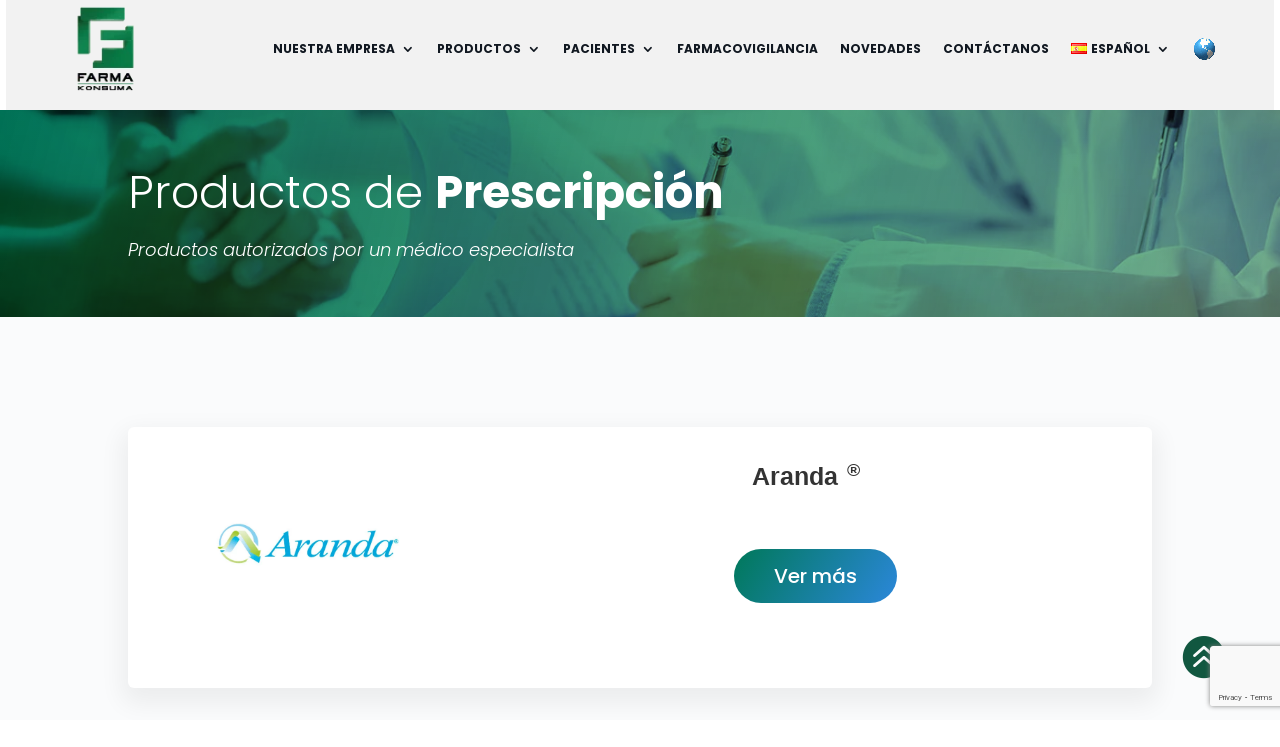

--- FILE ---
content_type: text/html; charset=utf-8
request_url: https://www.google.com/recaptcha/api2/anchor?ar=1&k=6LdLrEkqAAAAAG_JbQVVKUSn_c9EkfjrUCfD3diP&co=aHR0cHM6Ly9mYXJtYWtvbnN1bWEuY29tOjQ0Mw..&hl=en&v=7gg7H51Q-naNfhmCP3_R47ho&size=invisible&anchor-ms=20000&execute-ms=30000&cb=kcpfn4s8rcs6
body_size: 48363
content:
<!DOCTYPE HTML><html dir="ltr" lang="en"><head><meta http-equiv="Content-Type" content="text/html; charset=UTF-8">
<meta http-equiv="X-UA-Compatible" content="IE=edge">
<title>reCAPTCHA</title>
<style type="text/css">
/* cyrillic-ext */
@font-face {
  font-family: 'Roboto';
  font-style: normal;
  font-weight: 400;
  font-stretch: 100%;
  src: url(//fonts.gstatic.com/s/roboto/v48/KFO7CnqEu92Fr1ME7kSn66aGLdTylUAMa3GUBHMdazTgWw.woff2) format('woff2');
  unicode-range: U+0460-052F, U+1C80-1C8A, U+20B4, U+2DE0-2DFF, U+A640-A69F, U+FE2E-FE2F;
}
/* cyrillic */
@font-face {
  font-family: 'Roboto';
  font-style: normal;
  font-weight: 400;
  font-stretch: 100%;
  src: url(//fonts.gstatic.com/s/roboto/v48/KFO7CnqEu92Fr1ME7kSn66aGLdTylUAMa3iUBHMdazTgWw.woff2) format('woff2');
  unicode-range: U+0301, U+0400-045F, U+0490-0491, U+04B0-04B1, U+2116;
}
/* greek-ext */
@font-face {
  font-family: 'Roboto';
  font-style: normal;
  font-weight: 400;
  font-stretch: 100%;
  src: url(//fonts.gstatic.com/s/roboto/v48/KFO7CnqEu92Fr1ME7kSn66aGLdTylUAMa3CUBHMdazTgWw.woff2) format('woff2');
  unicode-range: U+1F00-1FFF;
}
/* greek */
@font-face {
  font-family: 'Roboto';
  font-style: normal;
  font-weight: 400;
  font-stretch: 100%;
  src: url(//fonts.gstatic.com/s/roboto/v48/KFO7CnqEu92Fr1ME7kSn66aGLdTylUAMa3-UBHMdazTgWw.woff2) format('woff2');
  unicode-range: U+0370-0377, U+037A-037F, U+0384-038A, U+038C, U+038E-03A1, U+03A3-03FF;
}
/* math */
@font-face {
  font-family: 'Roboto';
  font-style: normal;
  font-weight: 400;
  font-stretch: 100%;
  src: url(//fonts.gstatic.com/s/roboto/v48/KFO7CnqEu92Fr1ME7kSn66aGLdTylUAMawCUBHMdazTgWw.woff2) format('woff2');
  unicode-range: U+0302-0303, U+0305, U+0307-0308, U+0310, U+0312, U+0315, U+031A, U+0326-0327, U+032C, U+032F-0330, U+0332-0333, U+0338, U+033A, U+0346, U+034D, U+0391-03A1, U+03A3-03A9, U+03B1-03C9, U+03D1, U+03D5-03D6, U+03F0-03F1, U+03F4-03F5, U+2016-2017, U+2034-2038, U+203C, U+2040, U+2043, U+2047, U+2050, U+2057, U+205F, U+2070-2071, U+2074-208E, U+2090-209C, U+20D0-20DC, U+20E1, U+20E5-20EF, U+2100-2112, U+2114-2115, U+2117-2121, U+2123-214F, U+2190, U+2192, U+2194-21AE, U+21B0-21E5, U+21F1-21F2, U+21F4-2211, U+2213-2214, U+2216-22FF, U+2308-230B, U+2310, U+2319, U+231C-2321, U+2336-237A, U+237C, U+2395, U+239B-23B7, U+23D0, U+23DC-23E1, U+2474-2475, U+25AF, U+25B3, U+25B7, U+25BD, U+25C1, U+25CA, U+25CC, U+25FB, U+266D-266F, U+27C0-27FF, U+2900-2AFF, U+2B0E-2B11, U+2B30-2B4C, U+2BFE, U+3030, U+FF5B, U+FF5D, U+1D400-1D7FF, U+1EE00-1EEFF;
}
/* symbols */
@font-face {
  font-family: 'Roboto';
  font-style: normal;
  font-weight: 400;
  font-stretch: 100%;
  src: url(//fonts.gstatic.com/s/roboto/v48/KFO7CnqEu92Fr1ME7kSn66aGLdTylUAMaxKUBHMdazTgWw.woff2) format('woff2');
  unicode-range: U+0001-000C, U+000E-001F, U+007F-009F, U+20DD-20E0, U+20E2-20E4, U+2150-218F, U+2190, U+2192, U+2194-2199, U+21AF, U+21E6-21F0, U+21F3, U+2218-2219, U+2299, U+22C4-22C6, U+2300-243F, U+2440-244A, U+2460-24FF, U+25A0-27BF, U+2800-28FF, U+2921-2922, U+2981, U+29BF, U+29EB, U+2B00-2BFF, U+4DC0-4DFF, U+FFF9-FFFB, U+10140-1018E, U+10190-1019C, U+101A0, U+101D0-101FD, U+102E0-102FB, U+10E60-10E7E, U+1D2C0-1D2D3, U+1D2E0-1D37F, U+1F000-1F0FF, U+1F100-1F1AD, U+1F1E6-1F1FF, U+1F30D-1F30F, U+1F315, U+1F31C, U+1F31E, U+1F320-1F32C, U+1F336, U+1F378, U+1F37D, U+1F382, U+1F393-1F39F, U+1F3A7-1F3A8, U+1F3AC-1F3AF, U+1F3C2, U+1F3C4-1F3C6, U+1F3CA-1F3CE, U+1F3D4-1F3E0, U+1F3ED, U+1F3F1-1F3F3, U+1F3F5-1F3F7, U+1F408, U+1F415, U+1F41F, U+1F426, U+1F43F, U+1F441-1F442, U+1F444, U+1F446-1F449, U+1F44C-1F44E, U+1F453, U+1F46A, U+1F47D, U+1F4A3, U+1F4B0, U+1F4B3, U+1F4B9, U+1F4BB, U+1F4BF, U+1F4C8-1F4CB, U+1F4D6, U+1F4DA, U+1F4DF, U+1F4E3-1F4E6, U+1F4EA-1F4ED, U+1F4F7, U+1F4F9-1F4FB, U+1F4FD-1F4FE, U+1F503, U+1F507-1F50B, U+1F50D, U+1F512-1F513, U+1F53E-1F54A, U+1F54F-1F5FA, U+1F610, U+1F650-1F67F, U+1F687, U+1F68D, U+1F691, U+1F694, U+1F698, U+1F6AD, U+1F6B2, U+1F6B9-1F6BA, U+1F6BC, U+1F6C6-1F6CF, U+1F6D3-1F6D7, U+1F6E0-1F6EA, U+1F6F0-1F6F3, U+1F6F7-1F6FC, U+1F700-1F7FF, U+1F800-1F80B, U+1F810-1F847, U+1F850-1F859, U+1F860-1F887, U+1F890-1F8AD, U+1F8B0-1F8BB, U+1F8C0-1F8C1, U+1F900-1F90B, U+1F93B, U+1F946, U+1F984, U+1F996, U+1F9E9, U+1FA00-1FA6F, U+1FA70-1FA7C, U+1FA80-1FA89, U+1FA8F-1FAC6, U+1FACE-1FADC, U+1FADF-1FAE9, U+1FAF0-1FAF8, U+1FB00-1FBFF;
}
/* vietnamese */
@font-face {
  font-family: 'Roboto';
  font-style: normal;
  font-weight: 400;
  font-stretch: 100%;
  src: url(//fonts.gstatic.com/s/roboto/v48/KFO7CnqEu92Fr1ME7kSn66aGLdTylUAMa3OUBHMdazTgWw.woff2) format('woff2');
  unicode-range: U+0102-0103, U+0110-0111, U+0128-0129, U+0168-0169, U+01A0-01A1, U+01AF-01B0, U+0300-0301, U+0303-0304, U+0308-0309, U+0323, U+0329, U+1EA0-1EF9, U+20AB;
}
/* latin-ext */
@font-face {
  font-family: 'Roboto';
  font-style: normal;
  font-weight: 400;
  font-stretch: 100%;
  src: url(//fonts.gstatic.com/s/roboto/v48/KFO7CnqEu92Fr1ME7kSn66aGLdTylUAMa3KUBHMdazTgWw.woff2) format('woff2');
  unicode-range: U+0100-02BA, U+02BD-02C5, U+02C7-02CC, U+02CE-02D7, U+02DD-02FF, U+0304, U+0308, U+0329, U+1D00-1DBF, U+1E00-1E9F, U+1EF2-1EFF, U+2020, U+20A0-20AB, U+20AD-20C0, U+2113, U+2C60-2C7F, U+A720-A7FF;
}
/* latin */
@font-face {
  font-family: 'Roboto';
  font-style: normal;
  font-weight: 400;
  font-stretch: 100%;
  src: url(//fonts.gstatic.com/s/roboto/v48/KFO7CnqEu92Fr1ME7kSn66aGLdTylUAMa3yUBHMdazQ.woff2) format('woff2');
  unicode-range: U+0000-00FF, U+0131, U+0152-0153, U+02BB-02BC, U+02C6, U+02DA, U+02DC, U+0304, U+0308, U+0329, U+2000-206F, U+20AC, U+2122, U+2191, U+2193, U+2212, U+2215, U+FEFF, U+FFFD;
}
/* cyrillic-ext */
@font-face {
  font-family: 'Roboto';
  font-style: normal;
  font-weight: 500;
  font-stretch: 100%;
  src: url(//fonts.gstatic.com/s/roboto/v48/KFO7CnqEu92Fr1ME7kSn66aGLdTylUAMa3GUBHMdazTgWw.woff2) format('woff2');
  unicode-range: U+0460-052F, U+1C80-1C8A, U+20B4, U+2DE0-2DFF, U+A640-A69F, U+FE2E-FE2F;
}
/* cyrillic */
@font-face {
  font-family: 'Roboto';
  font-style: normal;
  font-weight: 500;
  font-stretch: 100%;
  src: url(//fonts.gstatic.com/s/roboto/v48/KFO7CnqEu92Fr1ME7kSn66aGLdTylUAMa3iUBHMdazTgWw.woff2) format('woff2');
  unicode-range: U+0301, U+0400-045F, U+0490-0491, U+04B0-04B1, U+2116;
}
/* greek-ext */
@font-face {
  font-family: 'Roboto';
  font-style: normal;
  font-weight: 500;
  font-stretch: 100%;
  src: url(//fonts.gstatic.com/s/roboto/v48/KFO7CnqEu92Fr1ME7kSn66aGLdTylUAMa3CUBHMdazTgWw.woff2) format('woff2');
  unicode-range: U+1F00-1FFF;
}
/* greek */
@font-face {
  font-family: 'Roboto';
  font-style: normal;
  font-weight: 500;
  font-stretch: 100%;
  src: url(//fonts.gstatic.com/s/roboto/v48/KFO7CnqEu92Fr1ME7kSn66aGLdTylUAMa3-UBHMdazTgWw.woff2) format('woff2');
  unicode-range: U+0370-0377, U+037A-037F, U+0384-038A, U+038C, U+038E-03A1, U+03A3-03FF;
}
/* math */
@font-face {
  font-family: 'Roboto';
  font-style: normal;
  font-weight: 500;
  font-stretch: 100%;
  src: url(//fonts.gstatic.com/s/roboto/v48/KFO7CnqEu92Fr1ME7kSn66aGLdTylUAMawCUBHMdazTgWw.woff2) format('woff2');
  unicode-range: U+0302-0303, U+0305, U+0307-0308, U+0310, U+0312, U+0315, U+031A, U+0326-0327, U+032C, U+032F-0330, U+0332-0333, U+0338, U+033A, U+0346, U+034D, U+0391-03A1, U+03A3-03A9, U+03B1-03C9, U+03D1, U+03D5-03D6, U+03F0-03F1, U+03F4-03F5, U+2016-2017, U+2034-2038, U+203C, U+2040, U+2043, U+2047, U+2050, U+2057, U+205F, U+2070-2071, U+2074-208E, U+2090-209C, U+20D0-20DC, U+20E1, U+20E5-20EF, U+2100-2112, U+2114-2115, U+2117-2121, U+2123-214F, U+2190, U+2192, U+2194-21AE, U+21B0-21E5, U+21F1-21F2, U+21F4-2211, U+2213-2214, U+2216-22FF, U+2308-230B, U+2310, U+2319, U+231C-2321, U+2336-237A, U+237C, U+2395, U+239B-23B7, U+23D0, U+23DC-23E1, U+2474-2475, U+25AF, U+25B3, U+25B7, U+25BD, U+25C1, U+25CA, U+25CC, U+25FB, U+266D-266F, U+27C0-27FF, U+2900-2AFF, U+2B0E-2B11, U+2B30-2B4C, U+2BFE, U+3030, U+FF5B, U+FF5D, U+1D400-1D7FF, U+1EE00-1EEFF;
}
/* symbols */
@font-face {
  font-family: 'Roboto';
  font-style: normal;
  font-weight: 500;
  font-stretch: 100%;
  src: url(//fonts.gstatic.com/s/roboto/v48/KFO7CnqEu92Fr1ME7kSn66aGLdTylUAMaxKUBHMdazTgWw.woff2) format('woff2');
  unicode-range: U+0001-000C, U+000E-001F, U+007F-009F, U+20DD-20E0, U+20E2-20E4, U+2150-218F, U+2190, U+2192, U+2194-2199, U+21AF, U+21E6-21F0, U+21F3, U+2218-2219, U+2299, U+22C4-22C6, U+2300-243F, U+2440-244A, U+2460-24FF, U+25A0-27BF, U+2800-28FF, U+2921-2922, U+2981, U+29BF, U+29EB, U+2B00-2BFF, U+4DC0-4DFF, U+FFF9-FFFB, U+10140-1018E, U+10190-1019C, U+101A0, U+101D0-101FD, U+102E0-102FB, U+10E60-10E7E, U+1D2C0-1D2D3, U+1D2E0-1D37F, U+1F000-1F0FF, U+1F100-1F1AD, U+1F1E6-1F1FF, U+1F30D-1F30F, U+1F315, U+1F31C, U+1F31E, U+1F320-1F32C, U+1F336, U+1F378, U+1F37D, U+1F382, U+1F393-1F39F, U+1F3A7-1F3A8, U+1F3AC-1F3AF, U+1F3C2, U+1F3C4-1F3C6, U+1F3CA-1F3CE, U+1F3D4-1F3E0, U+1F3ED, U+1F3F1-1F3F3, U+1F3F5-1F3F7, U+1F408, U+1F415, U+1F41F, U+1F426, U+1F43F, U+1F441-1F442, U+1F444, U+1F446-1F449, U+1F44C-1F44E, U+1F453, U+1F46A, U+1F47D, U+1F4A3, U+1F4B0, U+1F4B3, U+1F4B9, U+1F4BB, U+1F4BF, U+1F4C8-1F4CB, U+1F4D6, U+1F4DA, U+1F4DF, U+1F4E3-1F4E6, U+1F4EA-1F4ED, U+1F4F7, U+1F4F9-1F4FB, U+1F4FD-1F4FE, U+1F503, U+1F507-1F50B, U+1F50D, U+1F512-1F513, U+1F53E-1F54A, U+1F54F-1F5FA, U+1F610, U+1F650-1F67F, U+1F687, U+1F68D, U+1F691, U+1F694, U+1F698, U+1F6AD, U+1F6B2, U+1F6B9-1F6BA, U+1F6BC, U+1F6C6-1F6CF, U+1F6D3-1F6D7, U+1F6E0-1F6EA, U+1F6F0-1F6F3, U+1F6F7-1F6FC, U+1F700-1F7FF, U+1F800-1F80B, U+1F810-1F847, U+1F850-1F859, U+1F860-1F887, U+1F890-1F8AD, U+1F8B0-1F8BB, U+1F8C0-1F8C1, U+1F900-1F90B, U+1F93B, U+1F946, U+1F984, U+1F996, U+1F9E9, U+1FA00-1FA6F, U+1FA70-1FA7C, U+1FA80-1FA89, U+1FA8F-1FAC6, U+1FACE-1FADC, U+1FADF-1FAE9, U+1FAF0-1FAF8, U+1FB00-1FBFF;
}
/* vietnamese */
@font-face {
  font-family: 'Roboto';
  font-style: normal;
  font-weight: 500;
  font-stretch: 100%;
  src: url(//fonts.gstatic.com/s/roboto/v48/KFO7CnqEu92Fr1ME7kSn66aGLdTylUAMa3OUBHMdazTgWw.woff2) format('woff2');
  unicode-range: U+0102-0103, U+0110-0111, U+0128-0129, U+0168-0169, U+01A0-01A1, U+01AF-01B0, U+0300-0301, U+0303-0304, U+0308-0309, U+0323, U+0329, U+1EA0-1EF9, U+20AB;
}
/* latin-ext */
@font-face {
  font-family: 'Roboto';
  font-style: normal;
  font-weight: 500;
  font-stretch: 100%;
  src: url(//fonts.gstatic.com/s/roboto/v48/KFO7CnqEu92Fr1ME7kSn66aGLdTylUAMa3KUBHMdazTgWw.woff2) format('woff2');
  unicode-range: U+0100-02BA, U+02BD-02C5, U+02C7-02CC, U+02CE-02D7, U+02DD-02FF, U+0304, U+0308, U+0329, U+1D00-1DBF, U+1E00-1E9F, U+1EF2-1EFF, U+2020, U+20A0-20AB, U+20AD-20C0, U+2113, U+2C60-2C7F, U+A720-A7FF;
}
/* latin */
@font-face {
  font-family: 'Roboto';
  font-style: normal;
  font-weight: 500;
  font-stretch: 100%;
  src: url(//fonts.gstatic.com/s/roboto/v48/KFO7CnqEu92Fr1ME7kSn66aGLdTylUAMa3yUBHMdazQ.woff2) format('woff2');
  unicode-range: U+0000-00FF, U+0131, U+0152-0153, U+02BB-02BC, U+02C6, U+02DA, U+02DC, U+0304, U+0308, U+0329, U+2000-206F, U+20AC, U+2122, U+2191, U+2193, U+2212, U+2215, U+FEFF, U+FFFD;
}
/* cyrillic-ext */
@font-face {
  font-family: 'Roboto';
  font-style: normal;
  font-weight: 900;
  font-stretch: 100%;
  src: url(//fonts.gstatic.com/s/roboto/v48/KFO7CnqEu92Fr1ME7kSn66aGLdTylUAMa3GUBHMdazTgWw.woff2) format('woff2');
  unicode-range: U+0460-052F, U+1C80-1C8A, U+20B4, U+2DE0-2DFF, U+A640-A69F, U+FE2E-FE2F;
}
/* cyrillic */
@font-face {
  font-family: 'Roboto';
  font-style: normal;
  font-weight: 900;
  font-stretch: 100%;
  src: url(//fonts.gstatic.com/s/roboto/v48/KFO7CnqEu92Fr1ME7kSn66aGLdTylUAMa3iUBHMdazTgWw.woff2) format('woff2');
  unicode-range: U+0301, U+0400-045F, U+0490-0491, U+04B0-04B1, U+2116;
}
/* greek-ext */
@font-face {
  font-family: 'Roboto';
  font-style: normal;
  font-weight: 900;
  font-stretch: 100%;
  src: url(//fonts.gstatic.com/s/roboto/v48/KFO7CnqEu92Fr1ME7kSn66aGLdTylUAMa3CUBHMdazTgWw.woff2) format('woff2');
  unicode-range: U+1F00-1FFF;
}
/* greek */
@font-face {
  font-family: 'Roboto';
  font-style: normal;
  font-weight: 900;
  font-stretch: 100%;
  src: url(//fonts.gstatic.com/s/roboto/v48/KFO7CnqEu92Fr1ME7kSn66aGLdTylUAMa3-UBHMdazTgWw.woff2) format('woff2');
  unicode-range: U+0370-0377, U+037A-037F, U+0384-038A, U+038C, U+038E-03A1, U+03A3-03FF;
}
/* math */
@font-face {
  font-family: 'Roboto';
  font-style: normal;
  font-weight: 900;
  font-stretch: 100%;
  src: url(//fonts.gstatic.com/s/roboto/v48/KFO7CnqEu92Fr1ME7kSn66aGLdTylUAMawCUBHMdazTgWw.woff2) format('woff2');
  unicode-range: U+0302-0303, U+0305, U+0307-0308, U+0310, U+0312, U+0315, U+031A, U+0326-0327, U+032C, U+032F-0330, U+0332-0333, U+0338, U+033A, U+0346, U+034D, U+0391-03A1, U+03A3-03A9, U+03B1-03C9, U+03D1, U+03D5-03D6, U+03F0-03F1, U+03F4-03F5, U+2016-2017, U+2034-2038, U+203C, U+2040, U+2043, U+2047, U+2050, U+2057, U+205F, U+2070-2071, U+2074-208E, U+2090-209C, U+20D0-20DC, U+20E1, U+20E5-20EF, U+2100-2112, U+2114-2115, U+2117-2121, U+2123-214F, U+2190, U+2192, U+2194-21AE, U+21B0-21E5, U+21F1-21F2, U+21F4-2211, U+2213-2214, U+2216-22FF, U+2308-230B, U+2310, U+2319, U+231C-2321, U+2336-237A, U+237C, U+2395, U+239B-23B7, U+23D0, U+23DC-23E1, U+2474-2475, U+25AF, U+25B3, U+25B7, U+25BD, U+25C1, U+25CA, U+25CC, U+25FB, U+266D-266F, U+27C0-27FF, U+2900-2AFF, U+2B0E-2B11, U+2B30-2B4C, U+2BFE, U+3030, U+FF5B, U+FF5D, U+1D400-1D7FF, U+1EE00-1EEFF;
}
/* symbols */
@font-face {
  font-family: 'Roboto';
  font-style: normal;
  font-weight: 900;
  font-stretch: 100%;
  src: url(//fonts.gstatic.com/s/roboto/v48/KFO7CnqEu92Fr1ME7kSn66aGLdTylUAMaxKUBHMdazTgWw.woff2) format('woff2');
  unicode-range: U+0001-000C, U+000E-001F, U+007F-009F, U+20DD-20E0, U+20E2-20E4, U+2150-218F, U+2190, U+2192, U+2194-2199, U+21AF, U+21E6-21F0, U+21F3, U+2218-2219, U+2299, U+22C4-22C6, U+2300-243F, U+2440-244A, U+2460-24FF, U+25A0-27BF, U+2800-28FF, U+2921-2922, U+2981, U+29BF, U+29EB, U+2B00-2BFF, U+4DC0-4DFF, U+FFF9-FFFB, U+10140-1018E, U+10190-1019C, U+101A0, U+101D0-101FD, U+102E0-102FB, U+10E60-10E7E, U+1D2C0-1D2D3, U+1D2E0-1D37F, U+1F000-1F0FF, U+1F100-1F1AD, U+1F1E6-1F1FF, U+1F30D-1F30F, U+1F315, U+1F31C, U+1F31E, U+1F320-1F32C, U+1F336, U+1F378, U+1F37D, U+1F382, U+1F393-1F39F, U+1F3A7-1F3A8, U+1F3AC-1F3AF, U+1F3C2, U+1F3C4-1F3C6, U+1F3CA-1F3CE, U+1F3D4-1F3E0, U+1F3ED, U+1F3F1-1F3F3, U+1F3F5-1F3F7, U+1F408, U+1F415, U+1F41F, U+1F426, U+1F43F, U+1F441-1F442, U+1F444, U+1F446-1F449, U+1F44C-1F44E, U+1F453, U+1F46A, U+1F47D, U+1F4A3, U+1F4B0, U+1F4B3, U+1F4B9, U+1F4BB, U+1F4BF, U+1F4C8-1F4CB, U+1F4D6, U+1F4DA, U+1F4DF, U+1F4E3-1F4E6, U+1F4EA-1F4ED, U+1F4F7, U+1F4F9-1F4FB, U+1F4FD-1F4FE, U+1F503, U+1F507-1F50B, U+1F50D, U+1F512-1F513, U+1F53E-1F54A, U+1F54F-1F5FA, U+1F610, U+1F650-1F67F, U+1F687, U+1F68D, U+1F691, U+1F694, U+1F698, U+1F6AD, U+1F6B2, U+1F6B9-1F6BA, U+1F6BC, U+1F6C6-1F6CF, U+1F6D3-1F6D7, U+1F6E0-1F6EA, U+1F6F0-1F6F3, U+1F6F7-1F6FC, U+1F700-1F7FF, U+1F800-1F80B, U+1F810-1F847, U+1F850-1F859, U+1F860-1F887, U+1F890-1F8AD, U+1F8B0-1F8BB, U+1F8C0-1F8C1, U+1F900-1F90B, U+1F93B, U+1F946, U+1F984, U+1F996, U+1F9E9, U+1FA00-1FA6F, U+1FA70-1FA7C, U+1FA80-1FA89, U+1FA8F-1FAC6, U+1FACE-1FADC, U+1FADF-1FAE9, U+1FAF0-1FAF8, U+1FB00-1FBFF;
}
/* vietnamese */
@font-face {
  font-family: 'Roboto';
  font-style: normal;
  font-weight: 900;
  font-stretch: 100%;
  src: url(//fonts.gstatic.com/s/roboto/v48/KFO7CnqEu92Fr1ME7kSn66aGLdTylUAMa3OUBHMdazTgWw.woff2) format('woff2');
  unicode-range: U+0102-0103, U+0110-0111, U+0128-0129, U+0168-0169, U+01A0-01A1, U+01AF-01B0, U+0300-0301, U+0303-0304, U+0308-0309, U+0323, U+0329, U+1EA0-1EF9, U+20AB;
}
/* latin-ext */
@font-face {
  font-family: 'Roboto';
  font-style: normal;
  font-weight: 900;
  font-stretch: 100%;
  src: url(//fonts.gstatic.com/s/roboto/v48/KFO7CnqEu92Fr1ME7kSn66aGLdTylUAMa3KUBHMdazTgWw.woff2) format('woff2');
  unicode-range: U+0100-02BA, U+02BD-02C5, U+02C7-02CC, U+02CE-02D7, U+02DD-02FF, U+0304, U+0308, U+0329, U+1D00-1DBF, U+1E00-1E9F, U+1EF2-1EFF, U+2020, U+20A0-20AB, U+20AD-20C0, U+2113, U+2C60-2C7F, U+A720-A7FF;
}
/* latin */
@font-face {
  font-family: 'Roboto';
  font-style: normal;
  font-weight: 900;
  font-stretch: 100%;
  src: url(//fonts.gstatic.com/s/roboto/v48/KFO7CnqEu92Fr1ME7kSn66aGLdTylUAMa3yUBHMdazQ.woff2) format('woff2');
  unicode-range: U+0000-00FF, U+0131, U+0152-0153, U+02BB-02BC, U+02C6, U+02DA, U+02DC, U+0304, U+0308, U+0329, U+2000-206F, U+20AC, U+2122, U+2191, U+2193, U+2212, U+2215, U+FEFF, U+FFFD;
}

</style>
<link rel="stylesheet" type="text/css" href="https://www.gstatic.com/recaptcha/releases/7gg7H51Q-naNfhmCP3_R47ho/styles__ltr.css">
<script nonce="m2SrF73j-zEpS2Tzk2lidg" type="text/javascript">window['__recaptcha_api'] = 'https://www.google.com/recaptcha/api2/';</script>
<script type="text/javascript" src="https://www.gstatic.com/recaptcha/releases/7gg7H51Q-naNfhmCP3_R47ho/recaptcha__en.js" nonce="m2SrF73j-zEpS2Tzk2lidg">
      
    </script></head>
<body><div id="rc-anchor-alert" class="rc-anchor-alert"></div>
<input type="hidden" id="recaptcha-token" value="[base64]">
<script type="text/javascript" nonce="m2SrF73j-zEpS2Tzk2lidg">
      recaptcha.anchor.Main.init("[\x22ainput\x22,[\x22bgdata\x22,\x22\x22,\[base64]/[base64]/[base64]/KE4oMTI0LHYsdi5HKSxMWihsLHYpKTpOKDEyNCx2LGwpLFYpLHYpLFQpKSxGKDE3MSx2KX0scjc9ZnVuY3Rpb24obCl7cmV0dXJuIGx9LEM9ZnVuY3Rpb24obCxWLHYpe04odixsLFYpLFZbYWtdPTI3OTZ9LG49ZnVuY3Rpb24obCxWKXtWLlg9KChWLlg/[base64]/[base64]/[base64]/[base64]/[base64]/[base64]/[base64]/[base64]/[base64]/[base64]/[base64]\\u003d\x22,\[base64]\\u003d\x22,\x22wqwmwrk8w7JARsO5cTZUCigww6DDvw3DiMO+BjQWSmk2w43Cvk1iTV5BCVjDiVjCtD0ydGM2wrbDi3HCsyxPSmIUWHoGBMK9w6gLYQPCi8K+wrEnwrsiRMOPIMK9ChJsEsO4woxUwpNOw5DCqMODXsOEG2zDh8O5DMK/wqHCozFXw4bDv3/CjSnCscOiw4/Dt8ODwoopw7E9LQ8HwoEcUBtpwoHDrsOKPMK2w6/CocKew74YJMK4GhxAw68MI8KHw6sFw6Fec8Kaw5JFw5Ylwq7Co8OsDRPDgjvCp8OUw6bCnHxmGsOSw5LDsjYbL3bDh2U3w64iBMOJw6dSUlvDg8K+XDckw510T8ODw4jDhcKqEcKuRMKLw73DoMKuaAlVwrg/cMKOZMOnwpDDi3jCuMOcw4bCuC4ob8OMLiDCvg4vw610eUxpwqvCq2pDw6/CscOww6QvUMK0wrHDn8K2FMOxwoTDmcOnwozCnTrCiXxUSHPDhsK6BXlYwqDDrcKbwotZw6jDp8O0wrTCh3JkTGshwo8kwpbCpic4w4YPw6MWw7jDr8OkQsKIV8OdwozCusK/wqrCvXJdw4zCkMOdewIcOcKJJiTDtQfCsTjCiMKyesKvw5fDj8OGTVvCl8Knw6ktEsKFw5PDnGLCnsK0O1TDr3fCnDLDjnHDn8ONw4xOw6bCgh7Ch1cWwrQfw5ZoO8KZdsO/[base64]/NsK2w6zCisKOwrjCgw4VAMK+cHx+w4pAwr5Gwowgw7pmw7XDgE4tC8OmwqJUw5hCJWEnwo/DqCnDs8K/[base64]/CuXYHQFfDvMKGX8ONwo4bwoFMIwtqw4/Cs8KjFMKdwopjwovCtMK0YcOwSCwmwrw8YMKswq7CmR7CisOyccOGYHrDp3dVOsOUwpMIw4fDh8OKCX5cJUhFwqR2wrsGD8K9w4sdwpXDhHpZwpnCnlpOwpHCjjJKV8Otw7TDlcKzw6/DiSBNC3rCvcOYXgVHYsK3GB7Ci3vCmMOYanTCjRQBKVLDkyTCmsOXwpTDg8ONEWjCjigxwrTDpSs+wpbCoMKrwp1NwrzDsAtWRxrDlMOSw7d7H8OBwrLDjmfDncOCUh3ChVVhwprClsKlwqsYwrIEP8KlMX9fdcKMwrsBXcOtVMOzwqzCocO3w7/DtwFWNsKtRcKgUCPDuT9kwq8ywqU6aMOwwrrCryrCjU5fY8KVZ8Kbwr8bM2A3EyQOeMKywq3CiAvDsMKowr/CrCAfFyM8SA9sw4Iew7TDtUFBwrzDjy7ChGDDi8OlWcOfOsKCwpx3VTjCmMKhDG7DssO1wrHDtyDDiXEYwpLCkitZwrrCvDHDmsOkw6dqwrXCksO9w6ZKwrk+w7trw5UcAcKPIMOkF3TDucKWHX8VfMKnw5Qqw4PDo13CnCZsw4nCq8O/[base64]/[base64]/DgxMfMxhQG8OkFcKZw55awoQARcKhw4TClmsrH37DhcKWwrcGCsOsEVbDpMO3wrPCscK0wp1swqFfaVRpBn3CkirCgUzDpV/Cs8KFY8OWfMO+JVPDj8OhQA7DvFpVVGXDucKcGMOmwrsmFGsNY8OjScKPwooaWsK7w7/DsnUBNynCiTVQwoM5wqnCoHbDpgFbw4JXwqjCr3zCiMKnZMKkwq7CpDtmwonDnGhwYcOyemgow5N9w74ww7J0wp1JccOBCMOfcMOIS8ORHMO1w4PDjWXCpXjChsKjwofDj8K3XU/[base64]/w5lMMsOePsKcc8OCwqBPwoPDiHFbDgTCmTN9fz9Uw55xaDfCsMOgNkXCnGBNwq8bKSgTw6fDvsOIw5zCvMOBw5dkw7jCjxsHwr3DvcOlw7HCusKPXQN/JMO3WwfCssKSfcOFGwXCuHccw4/CscOsw4DDocOPw7QzZ8O4DhTDiMOTwrwPw4XDtz/DtMOgB8OlIsOCQcKmRUJ2w7RCBMOaA2zCicOYfgbDrWTDqwpsXcOww5FRw4Bpw58Pw5xhwopsw7wELVV5wpp+w4Z0b3LDnMKvC8KwV8KIYcKhVMO5TUvDp24aw75TYyvDgsOnNFcRX8KEdRnChMO3U8OowpvDo8KrRirDl8KLHw/Cp8K5w73Ck8OxwoU0ccKuwpE4JVnCtivCsmXCncOIRMOsMsOJZnlCwoHDigFRwo/CsDJ9Y8ODwogcJWU2wqTCjsOhD8KaFBcGUyzDk8K6w7h/w5rDpErCrV/DnC/DuXtswoDDiMOuw58ACsOAw4rCt8KSw4YifcK9w5bCqcKUEMOfY8Oww7xfP3tGwozDu2fDmsOxbcOcw4MNwqdoEMO+acKewqk8w5kXSAHDhhZ+w5PDjQcgw5M9FCvCq8Kdwp7CunDCpBQ6ecKkfSzCocKEwrHCmMOjw4fCjXIEEcKcwqkBSyHCnsOlwrMBaTYsw7/CkcKDN8Omw60HclnCr8Ohwr8rw7cQVsKew57CvMO8woHDo8K4RUfCoSJWIl3DnxdBSC1AS8OKw7Q8aMKOUMKjY8O4w55Cb8KrwqQWEMK9d8Kcb0R/w4vCicKIM8KnCydHYMOgTMOdwrnClTQqSCRsw64awqvCl8Khwo0FKcOfPcORw4Bqw5bDi8OUwoggU8OZYcKcDnLCrMKYw5cUw69YL2hnPMKswqA6w78dwpoOf8KPwrwAwohvPcOdCsOww4E+wrzCo3vClMOJw4DDpMOwCQ8/asKvYjbCvcOowoFuwqDDl8OQFsK1w5zCjcONwqM8X8KOw4k5ejzDlQQJcsKnw4LDqMOrw5AsXn7DuwDDnMONRWPDmA9xAMKlKGnDncO4dsOGT8OTwq0dGsOVw77Du8KNwrHDgnVZFArCsiBIw7AwwoYpQsOnwpjCscK7wrljw47Dog87w6jCu8KiwqrDjGYzwqB/w50OAsKlw4rDojvCr0HDmMOaccKYwp/Dq8KLF8KiwqbCv8O/w4IPwqRCCVfDqcKITQR8woTDjMOCwo/Dm8OxwqJPwrzCgsOewoIsw7XClMOowrjCpsKwVRQHUR3DhsKyLcKZeizDmBo7LFLCogVyw67CsS/Cl8KWwp8mwqBEXUZ6e8Kjw7sHOnFUwoHCjTYtw7DDgsOUfzxVwo46w5DDnsO8BsO5w4zDunlaw4PDoMO+US/CiMOowrXCoDgjO1Brw51zBcKqfwnCgwzDrMKLBcKCA8OCwqbDpg/CtcO+S8KJwpfDvMKhIcOGwpM3w7TDkBJ6c8KuwrBwMDLCjl7DtMKewozDg8O/w6wtwp7CnEckFsKZw75xwoZCw6hew5nCisK1AcK2wpPDjcKjd3prVRjDrBNQUsKow7YqWTBGd1bDpATDtsKRw7NxOMOAw4pPYsOowoXCkMKDBMO1w6txwoFIw6vDtU/CvHbDmsOWf8Ohc8Kjw5bCpEAFSyoYwqnCrcKDRMKIwoxfA8K7dRjCoMKSw7/[base64]/BMO5wr3Dt8OcUkjCjAk5w53Ct8K6McOZw4Nyw4nDmsOSDAZCUcOmw7DCs8O7awQjUMOww5F6wr/DsVfCtcOnwq1WbMKHeMOnNcKOwprCh8ORTUR7w4wUw44PwojCj1PDgcKoEMO7w67DuCcAw7BswoNtwpgFwpfDjGfDiWfCkXVpw6LCg8OXwqnDn0jCqMOKw7rDpHLCiBzCvwfDi8OFXBfDmxzDo8O1wqDCm8KhKMKwRMKvUsOeEcO0w4LCmMOXwo7CtlMjLRpdTHJ/XMKuLsOYw5zCt8ObwoVfwq3DnXAdYcKWbQ5YIsOZehhUwrwVwqsnPsK0XcOzFsK3UcOZP8KOw4gRKU/Do8Kzw5QhQcKDwrVHw6vCjmHCgsOdw6PCqcKLw63CmMO2w55Lw4lzVcKrw4RFLQ3CusOkNsKrw74DwpbCjAbDk8Kjw7fDgArCg8KjQjo+w4/DswEtYGJxWxkXeD5jwo/CnAB1WsOTWcOrVjgzQ8OHw6fDh0EXcFLCqS98b0MWGnvDoVjDlinCiRzDpsKwBsOOScKqHsK/MMOQaz8UDT4kYMKSKSE+w7rCmsK2R8Kjwpotw5cxw5nCnMK2wpk2wpbDhUPCksOpGsK/[base64]/CgsK/N8KDwo7DksOfXMOFwo9sP8K2wrLCo8OvXcO6D8OxCgfDrns2w7ZDw7bCpcKsB8KNw6XDkXNNwpLCkMKcwr5pPxHCqsOaacK2woLCqlHCvBozwrkawr5Ew7MxODPCplAmwrTDssKHQsKmOFfDgMKewptowq/DpyZHw6x+MFXDpGrCpCU/wodAwqhWw751Vm/CmcKGw6Vgdj5iDlo/YFtOUcO6eyVXw5cPw4XCicOiw4c/IG0Gw5M8IjlVwrTDpMO0BWfCjFFjNcKyVFBbcMOcw7DDg8Oxw7gwKMKYKVohAsOZYMORw5dhDMK7RGbCu8Kbw6HCkcK9H8KpFDXDlcKJwqTCgxnDjsOdw58kwp1TwrLDosKiw5YRaDEKcsK8w544w5zCtw4mwrUlTcOhw6c3wqEpNsKQVsKaw6/Dk8KWdMORw7ABw6TCpsKeMhEQPsK0Kg3CisOzwoM5w61LwohAwoHDrcO6d8KnwoDCo8Ktwp1nbXjDrcK/w5PDr8K8ESxaw4DCs8KmC3nCmMOkwprDjcOnw67Cj8Oww7hPw6fCj8KyOsK1T8O2RwbDh1PDlcKASA/DhMOQw5bDi8K0N1U7aHEEw5oWw6Vtw68UwrV/[base64]/Cn8KMXsOEJGc+GcO5wqQVwoDDp8K7CMOnwrfDsGDDjsK5VMKubcK+w6s1w7nDhyt2w67Di8OTw5vDqnvCscOrQsKvG0lsASsJV01+wo9cJ8KJBsOCw5HCoMONw4PDlTTCqsKeFWnDsWbCv8KfwrsxTWM4w716w4Zaw5DCvsORw7PDnMKWZsOOIHsawqwJwrZKwr4qw7/[base64]/w7DCkMKtDsKDwrsgw7LCjMOOw4tLSkXChsOZwpZHAsOpIH3DncKhUQ7DqjJ2fMOaE0zDjzwuXMO0CcOuQsKHf1dheig3wrrCj0BYw5YVIMOtwpbCiMOrw58dw5B3wp/DpMOLBsOmw6pTRjrDkMOKJsOmwrUTw60Uw5fDicOTwocTwpLCucKew6Uxw5rDqcKrwpbCgcK9w6luAVLDj8KAJsOKwr3DunZAwoDDo3Z2w5QRw70PccK/[base64]/Dr8Khwo3DsMOmYVfDgAB4KMOFw7bChmtoI1pQYTpCacOdw5dbdUZYHQo4w7cIw741w6lPKcKkw44PLsOtwpx5wo7DuMO8FU1fYD7CqixXw5zCvMKjG18nwqNYIMO+w4rCix/[base64]/CucOJBsORC8OBwqbDmcOqXmFQKl7Cj8ODBDnDl8KcDsKKecK/[base64]/[base64]/DpcKuQjDDjMOdwqE2w7hSwpEswqV5UMK9RDBbfsOIwrvCrmQww4rDgsOIw6ZFXcKXGsOJw6RLwonCiBbCgsK0wobCkMOuwrB6w4fDr8KCbgJbw47CpcKEw4sMSsKPbCswwpkhQlDCk8O/w5JRAcOUKz8Mw7/ChU4/Z3UlLsOrwpbDl15ow58nUcKjAMOAw47DsEvDlHPCkcOlVcK2az/Cn8KnwpDCq0kWwq5uw6gbM8KAwrAWbz3ChmAZTXlsScKWwrvCrzxxXEYKwrHCj8KXTsOYwq/CvmfDn1XDs8OMwo8OQSwHw60iDcO+MMOew6PCslgyT8Kxwp1SMsOhwq/DpAnDtHLCgFJecMOxw5QnwpJewo98cVfCvMOTWH8kI8KeUnsFwqoIMl7Ck8K0w7UxOMOUw5obwqnDmMOyw6QGw6TCtRTDj8OuwqEHw4zDiMKewrBJwqZlcMOPJsOdOgJMwrHDncOGw6bDoXbDrB1rwrjDl2EcGsOFBUwXwoEZw48IK0/DvHFawrFHwofCkcOOwqvChWQ1YsKQw6rDv8KxB8OKbsO8w4A+w6XCqcOKXsKWUMO/TMOFVTLChD9yw5TDhMKow4DDqjLCqcOUw4FBUWvDunQsw6pReXHCvwrDn8O8VGJ6d8KzF8KDw4zDokhCwq/Chz7DmVnCmcOjwo0qel7Cu8KyZyZywrUywoMww7fDh8OUUFlTwobCjsOvwqxHEm3Dl8O4w7HCh1ttw5DCksKDBTQyJ8ObT8OHw7/[base64]/Dm8K4CMKZX8KvLEo9aFXDscKGX8Obw5lWw73CkxAXwqIYw7vCpsK0TU5zcQwswr3Dlj3CkX/CnkrDnsKeP8K4w7XDsgLDu8KBWjzDihx8w64xXMK+wpnDmMODEcO2wr3CocO9K2PChWvCthvCoWnDjCMtw4MGWsKjX8OgwpB9ZsKNwoPDusKowqkTUmLDsMKFRVVhNsKMOsO4eSDCi0/[base64]/CimpFd8OowqvCrWfDosOHbyvCgX4zwpjDgMOMwpJWwropU8OYwonDisKuemFTSjjCrCMxwrwewpoKH8OOwpDDmsOaw61bw6EiXnsTSRfDksKzLzTCnMOTG8KSDgfCp8KUwpXDqsKLF8KSwrpfEVVJwo3DhcO6eAjCsMKnw7/CicONw4VIG8OXO3QvCx8rAMKEKcK1V8OcBR3CkUjCu8OSw7NOGjzDo8OHwojDoCRQCsOYwpcNwrFTwqgAw6TCiVkZHiPCj1LCsMOeQcORw5oqw5HDvsKpwpTDgcOrU2RiWizDrAckw47Dljc+esKmIcO0w5PDv8OdwqbDnsK5wp8/YcOJwprCgsKPesKVw4wdMsKfwrvCr8OScMKdDBPCuULDkcOjw6Z9fE8MZ8KKw5DCncKnwq0Xw5xWw7duwpwmwp8Yw618KsKaUHcRwqvCvsOCwqrCvMK1bx0/[base64]/w4XDm8OpVUTDolU3wpPDtRoEHmUtCcKrVcK1Q1FCw4PCuXJnwqnCmGpue8OOQyXCk8O/[base64]/DpjbCqcONwq9RZmsIw6llQcKWQlMmw447PsKjw5HCokghEcOfWsKoXsKrC8OuPHHCjWnDk8KuUsKbIHl2w7Z/[base64]/SmLDgcKiUMKhPsKfwrXDuzEpJ8OjwoYpw6DCvnE7ZcO0wrM5w5DDjsKWw7UYwq1cOxFPw7R3bS7Cv8O8wpYDw6LDhwIIwpsCCQ8WQlrCgkh/wqbDkcKBdcKaBMOaXCDCmsKQwrTDpcKew7cfw5tBLDHCiQfDsQ9XwqfDvkkCdEHDnVxTUTIWw6bDt8K3w7NVw5LCk8OwIMOGHcKyCsKPPx5owr7CggvCikDCpx3ClH3Cj8KFDMO0T28/C21mFsOewpByw5A9AMO6wo/DqjF+DzFVw47DjhhSYw/ChXMwwq3CiwcCEsK5asKQwoTDhEtAwo4yw5DChMK5woHCpjIhwoJMw7ZYwpbDoRINw78zPA0nwp4JFMOIw4bDqmsSw6McH8OewozDm8OuwqzCp3peEnsVPADChcO5UyjDrANGWcO7P8OMwrNvw4bDtsKtWVxEZsOde8O0QsOHw7E6wonCocOoEsK/AsOUw7dOAwpMw61+w6RbVCMXMH/[base64]/wpFyw6Vlw7w/AcKAKsOgK0TCsQVlMynCqMKowoXDiMOJwqxGbMO4PXHCrWfDrmV/wqJ2cMOcURFsw5pCwrvDi8Olwpp6aUwbw51qGnbDiMKwWRI+ZlVlY0l5aQxcwpdPwqXCriAIw4hUw6EZwpQjw7gNw6kpwqYSw7/DphbChztlw6/[base64]/CncO+wpHCpFHDg8KoMcOtw5nDtcKgw4TDtsKhw5LDuhQceBsaEsKsXBLDvnPDjXkWAW5gSsKBw7nDssK9IMK7w5gpUMOHIsOnw6Mrw5McP8KJw5s1w53CugEzAl8Kwp/DrkLDl8OuZkXCoMK/wpcPwrvCkVHDnTI3w6MzJMKow6c4wrEWdGfCrcKQw7E1wprDrT/DgF51HhvDjsOZNCICwqE8wpdYRBbDuQnDg8K5w6EOw7fDrAYfw6gqwp5hY3/CncKqwp8aw4M4wpROw7dhw7Rjwrs2Ry0Cwp/CgC3DucOewpjDjW8CEsK1wpDDp8KWP3I0FzDChMK/dS7DscOZR8OcwpXDvjhWB8K1wrgcHMOMwohHC8KjNcKAe0t7wrDDk8OewqvCi18NwqtBwrPCvRbDrcOES312w6l/wqdUJxPDpsOwUmzCiDQVwpJcwqs8SMO0VhxNw4rCqsKRDcKrw5daw7FndGoYfTLDjWIrHMOgdjvDhMO5X8KcUwgsI8OdFsKaw4nDnm7DgMOpwrggw5NFIWZnw4bChhEYA8O+wog/woHCr8KbEEo/[base64]/DqEPCqinDl2HCsMKgHVTDjTErf8OYw5o7GMOrfcKsw7oyw47Dq13DrD4bw7bChcKew6UMW8KqEy8eOcOmQETCshLDucOFZAcIesKfaB0dwq9vYHPDv3NUK1bClcOdwrEYZXHCv0jCoUTDpmwbwrBSw5XDtMK5woDCucKRw4fCokLCp8O/XmzCq8O7fsKbwo0uSMKMcMKiwpYnw7Q5MR/DlQrDi2IDRsKlP0zCqjjDpnEjVQZvw60fw7hNwp0Ow5jDrWXDj8KLw4Eve8KDD2nCpC85wo/[base64]/CsHzCtFAfw5AqEMKpR8O3w6TDoRHDq38iOMOUwoZmaMOBw4bDu8KvwoF+J00Vwo7Co8OmY1N9QA/CnkoaU8OBbcKkB0dfw4bDvwXDp8KKWMOHesK7FcO5SsK2KcOJwrFxwrV8ZDjDsRg/GFvDiW/DhgsSwoU4JXNrHwdZEE3DrcOJSMKPCsKHw6zDmiLCpQPDk8OFwprDolNAw5XCucOJw6EsBMKeQsOPwrTDpzLCgF/CnmFVfMKBUw/DvyZyH8Ouw6wdw6tAXsK6fDklw5XChB5KbxkEw7zDhcKDKRfCtMOOwr7DucOpw6E9VHJNwpPCqMK8w7BSD8KNw6PDj8K0JMKhw5TCmcK8wrbCrmkKMsO4wrJaw7xMFsK8wpvCv8KmdSnCl8OleQ/[base64]/DmXPCosOAwoFbworDgsOlw6rDgz/Du8Ksw5k0ZsO2YAfCqsOLw6FbU2RVw6wfTcOXwq7Cl3zDjcO8woHCijDCmMKrbBbDgT/CpnvCmzt2esK1W8K/[base64]/[base64]/[base64]/[base64]/Ci8KYw7jDrsKnw5TDs8OZwpV6Q2/Cn8KXFGcAL8O7w6guw43DhMOxw5LDi0jDhsKIwqvCpsOFwrU5YcKPD3LDl8K1WsK/WMOEw5DDowtXwqFnwoU2fMKFEh/Do8K+w47CnHvDj8O9wpHCtsOwYgwJw7TCo8KywpzDkjhTw59kcMKUw44uJ8OPwph1wpBhdUZBVVjDmB1ZRFgRw4FKwpDCpcK1wo/[base64]/[base64]/Dt3tGwoHCrnvDmcOeVGPCvcKcWsOUHMOBw5nDiMKiEEoyw4HDngx9NsKJwpAtNz3DgTpYw4dHYz9/w6LCkzZpwpPDm8OoacKDwpjCngLDpXABw57DriQvah4HQm/[base64]/FcKWw4DCpGnDkEPDv8OqXMKiwohkwrvDmA96VXfDoTPCkHFMSHcnwoLDmHbDvcO4Mx/Cv8K+RsKxXMK6c0vCl8Kkw6vDjcKnJQTCplrDrEckw4vCjMKnw7zCoMOiwod2YVvCtsKSwpcuEsOAw6zCkijDnsO3w4fDh2JSFMKLwqETJ8KewqLCiGR5NlnDl1gew5rCg8Kkw54rBwLCsgElwqbCm28vHmzDgHl3fcOkwoR1L8OdMCxzw5XDqcKuwrnDv8O4w7/[base64]/CtMOjUBzDucKgQMKfwp4PbsOFw4U7RFlXXQkewq3CocOtYcKJw4fDisO+UsOnw7EOA8OIFkLCj0rDnE/CssK2wrzChi4awqtLPcKBN8KCOMKrEMOLfynDgsObwqoXLlTDh0Nkw6/[base64]/DicK2CsKTw6hgw4Z0ZTIXBDQBwprDh8KsXRjDmMK8B8OzAcKoKCzCoMOvwrzCtGUYLX7Dq8OLX8KPw5F5H23DiRtaw4LDiQzCvCLChMOcecKTbgPCgmDCokjDh8OSw5PCpMOJwp/Dsgo3wozDpsKAIcOew6p6XMK/LsK6w60DIMOJwqZ9YMKJw7PCixQqDzDClMOFSx1Sw6tnw7zChsK0PcKRwr4Hw4jCn8KaJyMGA8KBCcK7woPCu33Du8K6w7LDpMKsMsOAwq7Ch8K8DC7Ci8KCJ8O1wporKRtaFsO9w5IiOcORwozCoQ3DlsKRXC/CinLDpMKJFMK8w7nCvMO2w4ofw7gGw6wrw4UuwprDglF+w7HDgcO+ZGZTwpoywoNow75pw4McJsKnwrvCsXl/I8KQLMO7w7TDj8KZFz7CvF3CrcKeAcKNWl/CvMO9wrbDiMOdT1bDr10Ywpgrw5bClH1iwpd2YzzDlsOFJMO6woPCrxQywqMvCzXCiw7CnCwCIMOUMh/Dnh/DpUrDi8KDQ8KhV2jDtsOQIQoNd8KVW2LCrcKhUMK/[base64]/DpF7Dp0/DkTbDil3CrMK4wqfCpsKQw5Ilw73DgkvCmMOlEBAgwqALw5DDlsK3wrvCpcO8w5Ztw53DncO8MlzCtjzDiBdoTMO1VMOdRj10IlXDnkMBwqRvwqTDpBUuwqUuw71cKCvCqcKhwqXDkcOjTcOCNcKJaF/[base64]/Ds3TDsMKBYU7DmQxFJ8KfwpTCg3LDvMKGw45iB0HCtsKww5nDgFJzwqXDrVrDkMK7w5TCmDzCh2fDssKIwowsCcKUQ8K/w6xYGmDCj0F1NsOUwqcFwp/DpUPCjk3DgcOZwrfDhWrCisO4wp7DucKrECdnT8OewrHCrcOwYljDtE/[base64]/[base64]/DtsKnODrDnBAfHMOUwp/CrxLDjcO+w4RbwqF/dWEqFSNyw5DCnsOUwoFFPz/[base64]/worDrlEhwqBgSsOpw5LDk8K2wpXDvV0Ewqpuw6/[base64]/Co8KRCsO/[base64]/DrMKxYWbCksOacsKSC8OqWMKwO1rDvsOkwo7Ct8KNw5/CqQhsw616w7VHwphRYcKAwqQPCljClcOzSEjCiDs/DSwwFQrDlsOMw6rDosO/[base64]/Cp8Kdwqk9bmHChUYrw6QFwq7DosKGZHAwwrPCuVAZBiEJw5rDhMKnX8OPw4vDq8OPwo7DrsOnwoICwp8DFSN9bcOewq3DpRcVw47DqMKXScODw4LDo8Kswo/DtcOrwqXDgcO2wofCnxzCjzDCk8Kyw5xKIcOAw4V2KEjCji1cJE7DisOnVsOJUcKSwqXClCtifMOsJHDDmcKjWsOfwq5ywqZ7wqt4Y8KIwohNUsOiajVvwpV0w6DDpyPCnRw4ASjDjEfDrREQw5gJwqHDlFoyw5fCmMO6w7w6VEfDuF3CsMOmE1/CicOCwqoVbMOLwpjDrGYkwq0cwqXCvsKSw7sow7Nme3zClTAQw61/wr/DmsOBD2jCvXE9HnzCoMOhwrc9w6HCgCDDnsOvw77DhcKnegE1wr0fw5owBMOIY8Kcw7bDsMOtwr3CuMO2w6Ymfh/Cll8Rd2Zqw4lkIMK2w4JWwrJiwrzDp8KgVsOiWwHCiCTDlXLCrcO0ZmELw5HCt8KWSkjDpkAzwrfCssKBw5rDg38rwpVnKm/[base64]/Du8KOwoE1Jx7DpD3CgUdfPFh6wqUMG8OxwrTDrsK4woDDgcOhw5vCtcOmFcK7w4QvBsKLCQYecmfCr8O9w5sjwo0/wqwsPMOtwo3DiQlwwqMnOHZXwrJvwrNlKMK8RMOrw6nCmsOFw49zw5vCpcOzwqvDuMOkTSjDugzDuA8dUThlN1zCtcOTdcKdf8KHBMOCGsOHXMOYAMOew4HDmjAPScKub2daw6vCmR/DkcOOwrHCvybCuxQmwpw0wozCvRolwp/CpsKbwrzDrWXDhCXDnBTCo2U3w5nCjUw1FcKjQh3DhMO2LMKZw6vCrzQuBsKpOHnCjVzCkSk5w5FKw6rCgzXDuGvCrFzCgAgiacOyd8OYEcOYAV/DksO3wroZw5DDrsOcwpHCnsOuwr7CqsOQwpzDmMOZw5cVVHB7fnLCvcOPMWR4w50Dw6AtwoXDhRDCvcO7IX3CrFDCu3jCuFVNUQPDhwpAVjEswpo5w7ENajHDg8Ohw7bDqsObThFuw4gGOsK1w5IuwpdGY8KFw5nChzIxw4JVwqjDuytsw7V6wrPDoQPDtG/[base64]/CjXrCmQptQToXGX3CkzzCoxfCoj9CJ8OjwpB0w4/DnFTCocKXwpvDjcKlPFHCo8KBwo54wqrCl8O+w6ggXcKudMOGwojCrsO2wqpDw5QiJcKswrjCscOdDMOFw4cyEcOiwqxxQjPDkj7DrMOFQMOHbcO2wpzDjx8/[base64]/CsO5V8O0G8KwwobDgzzDgsK5W38gZcOQwp93wqXClWZMbcKzwqMaHRXCnToLPgY8ZjHDjMKMw4/[base64]/CsMOpwqolw5d5wq7Cs3o0T8OKwrA9wolwwos/agLCh1rDqA1Gw6HCoMKCw4TCpGMmw4VvEifDoBHDrMKSJMKvwq3CmATDoMK3wosdw6Eaw49rUlvCikhwMMOzwqtfQFfDvMOlw5daw4V/[base64]/QhzCsVFlMiQIwoHCr8OpZsOeNwfDkcKzasO5w7d+wobCo2zCmsOawpHCshjCo8KUwqDDi3PDl2bDlsKHw7XDqcKmFsOAPsKUw751GsKSwogJw63Cj8KnV8OMwqPDoV1rwqTDpBQIw6dUwqXCkDUIwo3DqMOew41UMMKvfsO/[base64]/fsO9w6Ezw6YzRSJeccO0wogpwrfCg1cyNXDDjysFwpfDucOXwrUFwpvCsE41QsOtV8K6Y1M0woEkw5/DkMK+H8O5wqIpw7I+YsKFwowPYxRGMMOZNMKYw63CtsOyMMOhGUPDjXV9KyACQWBYwpDDssKmL8OVZsOEw77DnyXConrCkwd8wohvw6bCuVgCPDAze8OSbzF8w7/CnUXDrcKFw512w4jCrcKVw6nCisKIw7kGwqXCrxR8w4TChcOgw4DCkMOow6vDlx4OwoxWw6/[base64]/DhiZUw7gVfBtnacKOwqBVOMKqOH5Bwr3DuMKfwp8fwoEcw74SAsOpw7vCuMOZPMO4QWJQwpPCgMOzw5HDnXHDhxnChsK9T8OXa1YPw4/Cm8KxwpQ0GFVnwq3Dun3CucO0BMKHwqV2YTzDsSHDs0xTwo5qJB9iw6h1w6nDv8OfMzDCslfCjcOZOUXCqA7CvsOEwpVyw5LDgMOybz/DiVsWbXjDo8K+w6TDg8OIwr8AXsOeWcOOwol6Hmsqf8Ozw4E5w5hiDTUHBC5II8O5w5cQSw8MTE/[base64]/[base64]/CmsOTd0E2w6cxK8KeLzc/[base64]/CisKYw7JlR2FndFnCjk3ChhjCt8K8woLDiMOWE8OjbMKwwqoJAMOLw5Rnw41dwrxtwrx4C8Ogw5zDiBHCkMKJc0cpPcK9wqrDgCxPwrtOS8KrNsKtfXbCuXRNamPCqDR/w5Maf8KTHsKMw77DsU7CmjrDicKqVsOpwrLClXLCtE7CgFHCpjlUL8OBw73Cji1YwqRnw4fDmmpGOisRXjtcwrHCohrCmMOCTBrDpMOGTh8hwo8Fw7wtwopUw63Dv1QEw7zDmwfCksOhIGbCnyELwq/CiTc4MUHCrCNyS8OJaXvChX4qwovCqsKkwoEWYFnCkX4wPsKuSMO+wonDnAHCi1/DicOuVcKRw43DhcOAw7h/AlvDuMK7Z8Olw6RAIcOzw6UUwozCqcK4YcKPw5EBw58BQcOpLVfCgMOxwo9Uw6/CpMK1w5fDr8O0FAPDk8KIJzDDpVPCq3jChcKgw7scb8OvVX5fACFdFEIZw4zCuScmw63Dt2fDq8Kiwrgjw5bCqVJBJQvDjEI7U2/DqzBxw7o4Gz7Cp8O0w6jCkD50wrI6w5LDssKowrjChHLCh8OZwr0KwpzCoMOkX8KAN0gXwp06RMKDJsKeBDMda8KQwpPDtg7DqnEJw5JPacOYw7TDkcOmwr8eeMOrworCpnrCiS8kTWJEw7lDUT7CnsKvw6ETEDJ4I0Ibw4pZw5QVD8K2PypawqFkw5hiQ2fDucO/woZ0w6zDgUArHsOCZTlDXsO9w5nDgsOvPsOZKcOcWcKGw5UpDGp2wrxUcGPCl0TCn8Kvw4ZgwpU4wpx9OH3ClMK/XyQWwrjDvcOBwqoGwpbDtMOJw7tLXRonw74+w4/CssKgdMO5w7J3Z8K0wrlACcOewphvMCPCsn3CiRjDgsKcT8O/[base64]/CsEgQw7DDqMOqSmHDtkbCgCIYw7PClglFLMOnMcOTwqHDjXMEwqjDpEbDhnfCoV7Dl1XCnjbDh8KwwqoKQ8OJJnXDrXLClcOyXsKXfEHDvwDCgkvDqAbCrMOKCwVhwpd1w6rDn8KMw4rDsEPCjMKiwrXClsO+YwvCvC/[base64]/[base64]/KMOTw4U0w5ABTUdpw71Uw6JAKjJcw7w/wpDCk8Kowq/CjMOvKGrDvUXDj8KWw5U6wrMIwoAdw6wyw4hfwrfDisOTYcKwbcOSNEYqwoLDnsK/w4bCvMOpwpxhw5nCgcOTEScyOMKoesKYP2xewoTDiMO5d8OyZG1Lw7LCg0HDoDV2HcOzCGwTw4PChcKrw6TCnGFfw4Zawr/[base64]/wq3CvCTCm3NEZ1bDr8OcFFnCmSLCrsOMCzEnIGDDvAXCiMK9YgrDnQ/Dq8OWeMOtw4cYw5TCm8OSwoNQw4XDoRNtwpzCpFbCiCfDucOyw6M0bgzCkcK9w5jCpzvDvMKjLcOzwpYTBMOoGnfCoMKow43Dql7Du0hiw5tLHG0hUnB6w5gkwpnDrnp+O8Okw6QhIcKUw5fCpMONw6TDmwhGwoMqw40UwqxnRh/ChHcMMcOxw4/Dli/ChihzERTDvMOXOcKdwpnDhy7Dsypqw6ROwoTCshzCq1/ClcOuDsO4woczJxvClMOsEMOZMsKLXcKBZMO1CsK1w4bCql9vw7V4VnAIwpJ7wo0aPnslH8KDMcObwojDlMKqc0fCsTEWUzDDlw7ClVXCrsOaX8KWURnDuAFbdsKUwrPDhcKDw5JrTVVPwr4wX3nCpkZpwrlZw5JkwrbCiCbDtsO/w4fCiADDsVkZwrjCjMOjIcO3HWbDpMKdw4swwq/[base64]/Dm0giwrLDo8OAdsOQw5DDhcOjw4fDpU9kw7vCvCjCugDCsQBbw7B5w7DDrsO3wq3DssOJQMKxw73Dk8OLwpfDjWVATTnCqMOYZcOrwpx6VSV/w4ljVBfDjsOowqvDusO4CQfCux7DhTPCusOAwoVbVwXDpsKWw7pdw5/CkFsiEcO6w7QbLhrDn39AwrTCjsOWOsKLTcKiw4YZEMO1w77DtsOYwqJocMKyw5fCg1s6YMK/w6PCj3rCg8OTZ2UWJMOsCsK/w4ZuD8KKwoQmZns9wqpzwocmwp/Cpj/DvMKVFFk7woc/wqIcwqAxw75YaMKEG8O9QMOHwpIxw6QYwrTDvnhNwo9swqjCtSHCmTAzcgh8w6coNcKHwpjClMO4wrbDhsK5w7Y0wpo3wpFVw58qwpHCl0bCucONI8OqZnNRVMKgwpA+UsOmNzd1YsOMMVvChQkqw79QV8KBE2TCvjHCr8K5GMOSw7LDtnvDlHHDnxlgP8O/w5fCplxaSFbDgMKvNcO7w4wuw68gw7zCnMKMMH0YCFdrNsKSfcOxJsOwQcONXC96NT9twrQCPMKAP8OXbcO/wo3DmsOqw7ghwr7CvRIkwpg4w4fCtsKhZ8KPIXc9wpvCiAkCfUljbhEOw4ZAa8Oaw7bDmCHDvwnCu0N6FsOpIsOfw6vDrsOqUz7Dn8OJAV3DpcKMAcORBBgXG8KLworDisKRwobCu3LDk8O2EsONw4rCtMKzJcKoG8K1w4wLETZHw7fCmkDCrsO4QlPDsUfCtmBvw5/Dqi9sO8KLwo7Cpl7Coxduw4oQwrDCrETClwfCj3rDq8KXFcOVw7kSaMOYIgvDocOyw6jCr0YYbcKTwoLCoU7DjVZMN8OEZ3jDvMOKLjrCtG/Do8O6MMK5wqwgE37CszLCmWl2wpHDogbDjcOswq9TTBJxGQRsIBEFC8Onw5EHeGnDiMOQw6PDiMODw5/Ds2vDvsKaw5bDrcObwq4PYWvDoWYFw47DscO3D8O5w6HDpw/[base64]/Dq8OAwoTCjMOHw4Ziwpp6YAjDvcK7SRHCinRvw6VgVcKtwp3Ck8Kjw77DlMOvw5QWwpJcw5XDlsK6dMKRw4PDhQ9/[base64]/[base64]/wqbCgcOvwrZEwqp1RT0Fw5XDlsOWK8Omw7pawobDk0PDlB3Do8K4wrLDq8OwJcKMwroJwrbCtcOlw5RgwoDDgzPDrArDjGI9woLCu0fChBN9UMKIYMO1w5lTw47DkMOtTsK9E259csOqwrXCog\\u003d\\u003d\x22],null,[\x22conf\x22,null,\x226LdLrEkqAAAAAG_JbQVVKUSn_c9EkfjrUCfD3diP\x22,0,null,null,null,1,[21,125,63,73,95,87,41,43,42,83,102,105,109,121],[-1442069,715],0,null,null,null,null,0,null,0,null,700,1,null,0,\[base64]/tzcYADoGZWF6dTZkEg4Iiv2INxgAOgVNZklJNBoZCAMSFR0U8JfjNw7/vqUGGcSdCRmc4owCGQ\\u003d\\u003d\x22,0,0,null,null,1,null,0,0],\x22https://farmakonsuma.com:443\x22,null,[3,1,1],null,null,null,1,3600,[\x22https://www.google.com/intl/en/policies/privacy/\x22,\x22https://www.google.com/intl/en/policies/terms/\x22],\x226xT2CC4rd805Dkdsome7YYxAjGJSVRF34h+VRcdDNao\\u003d\x22,1,0,null,1,1767635026530,0,0,[194,144,46],null,[223,58,126,103],\x22RC-NcLBeJQeF8BYPQ\x22,null,null,null,null,null,\x220dAFcWeA4ZSa7ZCqOZd7HQGI7z3NwiGSj4f0YpQ9YYjCUBvFDXzvStCTXYSRcbhj_-R_OXloRdosmVyFIS6U8qWceadIaMkpTuFQ\x22,1767717826638]");
    </script></body></html>

--- FILE ---
content_type: text/css
request_url: https://farmakonsuma.com/wp-content/et-cache/global/et-divi-customizer-global.min.css?ver=1765382077
body_size: 2900
content:
body,.et_pb_column_1_2 .et_quote_content blockquote cite,.et_pb_column_1_2 .et_link_content a.et_link_main_url,.et_pb_column_1_3 .et_quote_content blockquote cite,.et_pb_column_3_8 .et_quote_content blockquote cite,.et_pb_column_1_4 .et_quote_content blockquote cite,.et_pb_blog_grid .et_quote_content blockquote cite,.et_pb_column_1_3 .et_link_content a.et_link_main_url,.et_pb_column_3_8 .et_link_content a.et_link_main_url,.et_pb_column_1_4 .et_link_content a.et_link_main_url,.et_pb_blog_grid .et_link_content a.et_link_main_url,body .et_pb_bg_layout_light .et_pb_post p,body .et_pb_bg_layout_dark .et_pb_post p{font-size:14px}.et_pb_slide_content,.et_pb_best_value{font-size:15px}@media only screen and (min-width:1350px){.et_pb_row{padding:27px 0}.et_pb_section{padding:54px 0}.single.et_pb_pagebuilder_layout.et_full_width_page .et_post_meta_wrapper{padding-top:81px}.et_pb_fullwidth_section{padding:0}}.author-box{padding:10px;border:1px solid #000;display:flex;align-items:center}.wp-block-post-author__name{display:none!important}sup{bottom:0em}.movil-tarjeta-productos{width:190px;height:auto;padding:10px;background-color:#fff;box-shadow:0rem 0 13px #000;border-radius:10px;position:relative;margin-left:40px}.movil-tarjeta-productos h3.titulo-tarjeta{text-align:center;color:#00775e;font-size:18px;font-weight:600}.barra{display:flex;width:100%}.llena{display:inline-block;width:0;height:5px;background:#00775e;transition:.6s ease-out}.movil-tarjeta-productos:hover .llena{width:70%}.vacia{background-color:#2e3033;display:inline-block;width:100%;height:5px;transition:.6s ease-out}.movil-tarjeta-productos:hover .vacia{width:30%}.movil-tarjeta-productos img{margin-top:10px;margin-bottom:20px;text-align:center;width:100%;height:auto}.movil-boton-tarjeta{font-size:15px;color:#fff;text-align:center;width:100%;padding:5px;border-radius:10px;background-image:linear-gradient(122deg,#007859 0%,#2b87da 100%);box-sizing:border-box;position:relative;transition:all 0.8s cubic-bezier(0.2,0.8,0.2,1.2) 0s!important}.movil-boton-tarjeta:hover{transform:translateX(0px) translateY(-5px)!important}.movil-boton-tarjeta a{width:100%;display:block;color:white}#movil-tarjetas .titulo-tarjeta{color:#00775e!important;text-shadow:0 0px 0px rgb(0 0 0 / 0%)}.btn-flotante{font-size:16px;text-transform:uppercase;font-weight:bold;color:#ffffff;border-radius:5px;letter-spacing:2px;background-color:#E91E63;padding:18px 30px;position:fixed;bottom:40px;right:40px;transition:all 300ms ease 0ms;box-shadow:0px 8px 15px rgba(0,0,0,0.1);z-index:99}.btn-flotante:hover{background-color:#2c2fa5;box-shadow:0px 15px 20px rgba(0,0,0,0.3);transform:translateY(-7px)}@media only screen and (max-width:600px){.btn-flotante{font-size:14px;padding:12px 20px;bottom:20px;right:20px}}li.pll-parent-menu-item .sub-menu .lang-item a{width:123px!important}li.pll-parent-menu-item .sub-menu{width:164px!important}.ir-arriba{padding:20px;font-size:20px;color:#fff;cursor:pointer;position:fixed;bottom:0px;right:0px}.menu3_top_section .et_pb_fullwidth_menu .fullwidth-menu-nav li ul.sub-menu{left:-71%!important;width:100%!important;min-width:1350px!important}.alerta-cerrar{color:#ffffff!important;border-width:0px!important;border-color:rgba(0,0,0,0);border-radius:30px;letter-spacing:0px;font-size:30px;font-family:'Oswald',Helvetica,Arial,Lucida,sans-serif!important;font-weight:300!important;background-color:#007859;background-image:linear-gradient(122deg,#007859 0%,#2b87da 100%)!important;padding-right:127px!important;padding-bottom:6px!important;padding-left:127px!important;text-align:center}h2.wpostahs-centent-title{display:none}.wpostahs-title{font-size:21px}button.pum-close.popmake-close{display:none}.caldera-grid .btn-default{color:#ffffff!important;border-width:0px!important;border-color:rgba(0,0,0,0);border-radius:30px;letter-spacing:0px;font-size:30px;font-family:'Oswald',Helvetica,Arial,Lucida,sans-serif!important;font-weight:300!important;background-color:#007859;background-image:linear-gradient(122deg,#007859 0%,#2b87da 100%)!important;padding-top:6px!important;padding-right:127px!important;padding-bottom:6px!important;padding-left:127px!important;margin-top:-5px!important}.caldera-grid .form-control{overflow:hidden;border-radius:6px 6px 6px 6px!important;border-width:0;box-shadow:0px 10px 24px 6px rgb(0 0 0 / 6%);border-radius:30px}.caldera-grid .btn-default:hover{background-color:#007859!important;border-color:#3b7f5f!important;border-radius:30px}.landscaping-layout-blog .et_overlay{width:90%;height:90%;left:5%;top:5%;border:0}.landscaping-layout-contact-form .et_pb_button,.landscaping-layout-cta .et_pb_promo_button.et_pb_button{padding:12px 40px!important}.landscaping-layout-menu-list ul{padding:0}.landscaping-layout-menu-list ul li{padding:0 5px;display:inline-block}.landscaping-layout-menu-list ul li a{display:block;padding:20px;border-top:4px solid transparent;transition:all .2s;position:relative;cursor:pointer}.landscaping-layout-menu-list ul li a:before{content:'';width:8px;height:8px;background:transparent;position:absolute;bottom:0;left:50%;margin-left:-4px;border-radius:50%}.landscaping-layout-menu-list ul li a:hover:before{background-color:#7ed321}.landscaping-layout-menu-list ul li:last-child{padding-right:0}.btn-secondary{border:1px solid #3B7F5F!important;color:#3B7F5F!important}ul.sub-menu li a{padding-left:15px!important;padding-right:5px!important}.et-pb-controllers a{border-radius:25px!important;width:12px!important;height:12px!important;border:2px solid;border-color:#007859!important}#entradas_farmakonsuma article:hover{box-shadow:0px 24px 40px 0px rgba(32,53,90,0.2);transform:translateX(0px) translateY(-18px)!important}#entradas_farmakonsuma article{transition:all 0.8s cubic-bezier(0.2,0.8,0.2,1.2) 0s!important}#anuncios-farmakonsuma{transition:all 0.8s cubic-bezier(0.2,0.8,0.2,1.2) 0s!important}#anuncios-farmakonsuma:hover{box-shadow:0px 24px 40px 0px rgba(32,53,90,0.2);transform:translateX(0px) translateY(-18px)!important}.et_pb_section .et_pb_comments_0_tb_body.et_pb_comments_module .et_pb_button{color:#ffffff!important;border-width:0px!important;border-color:rgba(0,0,0,0);border-radius:30px;letter-spacing:0px;font-size:20px;font-family:'Poppins',Helvetica,Arial,Lucida,sans-serif!important;background-image:linear-gradient(122deg,#007859 0%,#2b87da 100%)!important}.et_pb_section .et_pb_comments_0_tb_body.et_pb_comments_module .et_pb_button:hover{box-shadow:0px 10px 20px 0px rgba(32,53,90,0.2);transform:translateX(0px) translateY(-8px)!important}.et_pb_section .et_pb_comments_0_tb_body.et_pb_comments_module .et_pb_button{transition:all 0.8s cubic-bezier(0.2,0.8,0.2,1.2) 0s!important}.et_pb_menu .nav li ul{background-color:#007859!important;border-color:#FFFFFF;box-shadow:0px 10px 24px 6px rgb(0 0 0 / 30%)!important}.btn-caldera:hover{box-shadow:0px 10px 20px 0px rgba(32,53,90,0.2);transform:translateX(0px) translateY(-8px)!important}.btn-caldera{transition:all 0.8s cubic-bezier(0.2,0.8,0.2,1.2) 0s!important;color:#ffffff!important;border-width:0px!important;border-color:rgba(0,0,0,0);border-radius:30px;letter-spacing:0px;font-size:20px;font-family:'Poppins',Helvetica,Arial,Lucida,sans-serif!important;background-image:linear-gradient(122deg,#007859 0%,#2b87da 100%)!important;padding-top:15px!important;padding-right:20px!important;padding-bottom:15px!important;padding-left:20px!important;float:right}.et_pb_text_align_right{text-align:left!important}.caldera-grid .form-control.cf2-file .btn{color:#fff;background-color:#007859!important;border:thin solid #007859!important}#timeline .slick-dots{display:none!important}.wpostahs-slider-design-2 .wpostahs-slider-nav .slick-current .wpostahs-main-title button{border-color:#007859!important;background:#007859!important}.wpostahs-slider-design-2 .wpostahs-slider-nav .slick-current{color:#007859;font-weight:700}.et-menu a:hover{opacity:1!important;color:#007859!important}.wpostahs-slider-design-2 .wpostahs-slider-nav .wpostahs-slider-nav-title:hover .wpostahs-main-title button{background:#007859;transition:all 0.5s ease-in-out}.wpostahs-centent-title{font-size:14px;color:#007859;font-weight:900}#ajaxsearchlite1 .probox,div.asl_w .probox{margin:0;padding:8px;height:28px;background-color:#fff;border:2px solid #007859!important;border-radius:0 0 0 0;box-shadow:0 0 0 0 #b5b5b5 inset;border-radius:30px}.submenu_famarkonsuma{display:none}.mision_vision img{transition:all 0.8s cubic-bezier(0.2,0.8,0.2,1.2) 0s!important}.mision_vision img:hover{transform:translateX(0px) translateY(-18px)!important}.author.vcard:before{content:"\e08a";color:inherit;display:inline-block;font-family:"ETmodules";font-size:12px;width:20px;text-align:center;border-radius:25px;margin-right:0px}.published:before{content:"\e025";color:inherit;color:inherit;display:inline-block;font-family:"ETmodules";font-size:11px;width:20px;text-align:center;border-radius:25px;margin-right:2px}.post-meta{font-size:12px!important;text-transform:capitalize!Important}.wpostahs-slider-design-1 .wpostahs-slider-for .wpostahs-centent,.wpostahs-slider-design-2 .wpostahs-slider-for .wpostahs-centent p{color:#000000}@media (max-width:700px){.et_mobile_menu{z-index:99999!important}.et_mobile_device .et-pb-arrow-prev{left:-6px!important}.et_mobile_device .et-pb-arrow-next{right:-6px!important}.movil-tarjeta-productos{width:80%;margin-left:30px;margin-bottom:30px}}.et_pb_blurb_1_tb_footer.et_pb_blurb .et_pb_blurb_description a{font-size:14px!important;color:#007859!important}@media only screen and (max-width:600px){#contact-list .et_pb_main_blurb_image{display:inline-block;margin-bottom:17px!important}.et_pb_column_4_tb_footer{border-right-width:0px;border-bottom-width:0px!important;border-right-color:#3b7f5f;border-bottom-color:#3b7f5f}}.et_pb_column_4_tb_footer{border-right-width:0px!important;border-right-color:#3b7f5f;border-bottom-color:#3b7f5f}.et_pb_blurb_4_tb_footer.et_pb_blurb .et_pb_blurb_description a{font-size:14px!important;color:#007859!important}@media only screen and (max-width:2000px){#header-kidcal{background-size:cover;background-position:center;padding-top:487px}}@media only screen and (max-width:1380px){#header-kidcal{background-position:center;background-size:cover;padding-top:324px}}#popmake-357217{background-color:#ffffff!important;color:#333333;border-radius:8px;box-shadow:0 4px 8px rgba(0,0,0,0.2);padding:0px}.warning-popup{background:#f8f8f8;color:#333333;padding:20px;border-radius:8px;margin:50px auto;text-align:center;box-shadow:0 4px 8px rgba(0,0,0,0.2)}.alerta-cerrar{cursor:pointer;color:#ffffff;font-weight:bold;padding:10px 20px;background-color:#00aaff;border-radius:5px;display:inline-block;margin-top:15px}.alerta-cerrar:hover{background-color:#007acc}.pum-theme-10723 .pum-content+.pum-close,.pum-theme-warning .pum-content+.pum-close{position:absolute;height:24px;width:24px;left:auto;right:0;bottom:auto;top:0;padding:0;color:#000000;font-family:inherit;font-weight:100;font-size:23px;line-height:24px;border:1px none #fff;border-radius:0;box-shadow:-1px 1px 1px 0 rgb(2 2 2 / .1);text-shadow:-1px 1px 0 rgb(0 0 0 / .1);background-color:rgb(249 249 249 / 1)}.formu-contac.trabjonosotros{max-width:900px;margin:0 auto;padding:40px 20px;background-color:#f9f9f9;border-radius:12px;box-shadow:0 0 20px rgba(0,0,0,0.05);font-family:'Arial',sans-serif}.formu-contac.trabjonosotros .row{display:flex;flex-wrap:wrap;margin-bottom:20px}.formu-contac.trabjonosotros .col-sm{flex:0 0 50%;padding:10px;box-sizing:border-box}.formu-contac.trabjonosotros input[type="text"],.formu-contac.trabjonosotros input[type="email"],.formu-contac.trabjonosotros input[type="date"],.formu-contac.trabjonosotros select,.formu-contac.trabjonosotros input[type="tel"]{width:100%;padding:10px 14px;border:1px solid #ccc;border-radius:6px;font-size:14px}.formu-contac.trabjonosotros input::placeholder{color:#888}.formu-contac.trabjonosotros input[type="submit"]{background-color:#007bff;color:#fff;border:none;padding:12px 30px;border-radius:6px;font-size:16px;cursor:pointer;transition:background-color 0.3s ease}.formu-contac.trabjonosotros input[type="submit"]:hover{background-color:#0056b3}.formu-contac.trabjonosotros .Terminos{font-size:14px;color:#333}@media (max-width:768px){.formu-contac.trabjonosotros .col-sm{flex:0 0 100%}}.accordion{width:100%;max-width:960px;margin:30px auto;border-radius:10px;overflow:hidden;background-color:#ffffff;box-shadow:0 0 15px rgba(0,0,0,0.05)}.sub-acco{background-color:#f2f2f2;color:#0b785a;padding:15px 20px;margin:0;cursor:pointer;font-size:18px;font-weight:600;border-bottom:1px solid #ddd;transition:all 0.3s ease}.sub-acco:hover{background-color:#e1f0ec}.sub.accordion{padding:10px 20px;background-color:#ffffff}.sub-tit{background-color:#e9f5f1;color:#333;margin:0;padding:12px 16px;font-size:16px;font-weight:500;cursor:pointer;border:1px solid #d4e7e2;border-radius:5px;margin-top:8px;transition:background 0.2s ease}.sub-tit:hover{background-color:#dff0ea}.sub-tit+div{padding:12px 18px;font-size:15px;line-height:1.6;background-color:#f9f9f9;border-left:4px solid #0b785a;border-radius:0 0 5px 5px;display:none}.ui-accordion-content-active{display:block!important}.formu-contac{max-width:900px;margin:40px auto;padding:30px;background-color:#f5f5f5;border-radius:12px;box-shadow:0 0 15px rgba(0,0,0,0.05);font-family:'Arial',sans-serif}.formu-contac .row{display:flex;flex-wrap:wrap;margin-bottom:20px}.formu-contac .col-sm{flex:0 0 50%;padding:10px;box-sizing:border-box}.formu-contac input[type="text"],.formu-contac input[type="email"],.formu-contac input[type="tel"],.formu-contac select,.formu-contac textarea{width:100%;padding:12px 14px;font-size:14px;border:1px solid #ccc;border-radius:6px;background-color:#fafafa;transition:border 0.3s}.formu-contac input:focus,.formu-contac select:focus,.formu-contac textarea:focus{border-color:#0b785a;outline:none;background-color:#fff}.formu-contac input::placeholder,.formu-contac textarea::placeholder{color:#999}.formu-contac textarea{min-height:120px;resize:vertical}.formu-contac .terminos-cond{font-size:14px;color:#444}.formu-contac .terminos-cond a{color:#0b785a;text-decoration:underline}.formu-contac input[type="submit"]{background-color:#0b785a;color:#fff;border:none;padding:12px 24px;font-size:15px;border-radius:6px;cursor:pointer;transition:background 0.3s ease}.formu-contac input[type="submit"]:hover{background-color:#095f47}@media (max-width:768px){.formu-contac .col-sm{flex:0 0 100%}}#comments{display:none}.registered{font-size:18px;vertical-align:super;margin-left:2px}.et_pb_title_container h1{font-size:40px;color:#007859;font-weight:bold}.et_pb_post_content_0_tb_body{font-family:'Poppins',sans-serif!important}et_pb_post_content_0_tb_body h1,.et_pb_post_content_0_tb_body h2,.et_pb_post_content_0_tb_body h3,.et_pb_post_content_0_tb_body h4,.et_pb_post_content_0_tb_body h5,.et_pb_post_content_0_tb_body h6{font-family:'Poppins',sans-serif!important}.et_pb_text_1 h3{font-weight:700;color:#666!important;line-height:1.5em;font-family:'Poppins',sans-serif!important}.et_pb_media_alignment_center .et_pb_slide_image{bottom:auto;top:36%}.et-pb-arrow-next,.et-pb-arrow-prev{position:absolute;top:35%;z-index:100;font-size:48px;color:#fff;margin-top:-24px;-webkit-transition:all .2s ease-in-out;transition:all .2s ease-in-out;opacity:0}